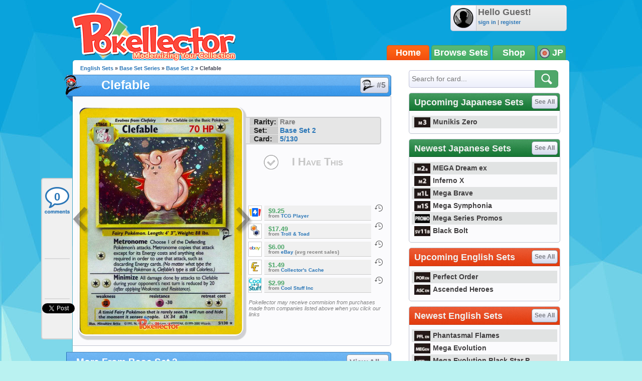

--- FILE ---
content_type: text/html; charset=UTF-8
request_url: https://jp.pokellector.com/Base-Set-2-Expansion/Clefable-Card-5
body_size: 32429
content:
<!doctype html>
<html>
<head prefix="og: http://ogp.me/ns# fb: http://ogp.me/ns/fb# pokellector: http://ogp.me/ns/fb/pokellector#">
<meta charset="utf-8">
<title>Clefable - Base Set 2 #5 Pokemon Card</title>
<meta name="description" content="Pok&eacute;mon card #5 from Base Set 2 scan and price information">
<meta name="keywords" content="pokemon card, Clefable, Base Set 2, B2">
<!-- Network N JS -->
<link rel="preconnect" href="https://tags.bkrtx.com/">
<link rel="preconnect" href="https://securepubads.g.doubleclick.net/" crossorigin>
<link rel="preconnect" href="https://cdn.consentmanager.mgr.consensu.org/" crossorigin>

<script async language="javascript" src="/js/general.js?1695483540"></script>
<script async src="//connect.facebook.net/en_US/all.js"></script>
<script async language="javascript" src="/js/FBConnect.js?1695483540"></script>
<script async language="javascript" src="/js/ajaxConnection.js?1695483540"></script>
<script async language="javascript" src="/js/CheckManager.js?1695483540"></script>
<script type="text/javascript" src="/js/lazysizes.min.js" async></script>
<link rel="stylesheet" type="text/css" href="/css/main.css?1695483540">
<link rel="stylesheet" type="text/css" href="/css/siteoverlay.css?1695483540">
<link rel="search" type="application/opensearchdescription+xml" href="/api/opensearch.xml" title="Pok&eacute;llector">
<link rel="shortcut icon" href="/favicon.ico" />
<link rel="icon" type="image/ico" href="/favicon.ico">
<meta http-equiv="Content-Type" content="text/html;charset=UTF-8">
<meta property="fb:admins" content="528253679"/>
<meta property="og:site_name" content="Pok&eacute;llector" />
<meta property="fb:app_id" content="370122829736667" />

<!-- Begin ComScore Tag -->
<script>
!function(o,n){if(o._localCS={consent:null,loaded:!1,tx:null},o._comscore=o._comscore||[],o.__cmp){
o.__cmp("getVendorConsents",[77],function(o,c){function e(o){return"object"==typeof o}c&&(_localCS.consent=e(o)
&&e(o.vendorConsents)&&o.vendorConsents[77],_localCS.consent=_localCS.consent?"1":"0",t())}),function c(){
o.__cmp("ping",null,function(o){if(!1===o.cmpLoaded){if(null===_localCS.tx)return void(_localCS.tx=setTimeout(c,3e3));
t()}o.cmpLoaded&&(clearTimeout(_localCS.tx),t())})}()}function t(){var o,c,e;_localCS.loaded||
(_comscore.push({c1:"2",c2:"25110922",cs_ucfr:_localCS.consent}),c=(o=n).createElement("script"),
e=o.getElementsByTagName("script")[0],c.async=!0,c.src=("https:"==o.location.protocol?"https://sb":"http://b")
+".scorecardresearch.com/beacon.js",e.parentNode.insertBefore(c,e),_localCS.loaded=!0)}o.__cmp||t()}(window,document);
</script>
<noscript><img src="https://sb.scorecardresearch.com/p?c1=2&c2=25110922&cv=2.0&cj=1" /></noscript>
<!-- End ComScore Tag -->

<script async src="https://kumo.network-n.com/dist/app.js"site="pokellector"></script>
<style type="text/css">
#nn_skinr,
#nn_skinl {
    position: absolute;
    top: 140px;
    left: 50%;
    margin-left: -830px;
    z-index: 0;
}
#nn_skinr {margin-left: 530px;}
#celtra-reveal-wrapper {left: 0 !important;}
</style>
<link rel="canonical" href="http://www.pokellector.com/Base-Set-2-Expansion/Clefable-Card-5">
<!-- facebook -->
<meta property="og:url"         content="http://www.pokellector.com/Base-Set-2-Expansion/Clefable-Card-5"> 
<meta property="og:title"       content="Clefable - Base Set 2 #5">
<meta property="og:description" content="Check prices and keep track of Clefable in your collection!">
<meta property="og:image"       content="https://den-cards.pokellector.com/122/Clefable.B2.5.png">
<meta property="og:type"       content="pokellector:pokemon_card">
<meta property="pokellector:set"      content="http://www.pokellector.com/Base-Set-2-Expansion/">
<!-- gpplus -->
<meta itemprop="name" content="Clefable - Base Set 2 #5">
<meta itemprop="description" content="Pok&eacute;mon Card Scan and Prices">
<meta itemprop="image" content="https://den-cards.pokellector.com/122/Clefable.B2.5.png">
<!-- card id #8071 -->

<script language="javascript" src="/js/Chart.min.js"></script>
<style type="text/css">
#social-bar{ position:fixed; margin:0 0 0 -63px; /*top:275px;*/ top:355px; width:60px; min-height:300px; z-index:1; background:#F0F0F0; border:2px solid #D1D1D2; border-right:none; border-radius:5px; border-top-right-radius:0; border-bottom-right-radius:0; }
#social-bar>*{ min-width:50px; min-height:70px; margin:8px auto 0 auto; text-align:center; padding-bottom:2px; background:url(/images/sidebar-divider.png) bottom center no-repeat; }
#social-bar>*.comments{ width:56px; height:58px; background:url(/images/sidebar-comment-sprite.png) 0 6px no-repeat; display:block; color:#2A76B7; text-decoration:none; font-size:22px; font-weight:bold; line-height:55px; overflow:hidden; }
#social-bar>*.comments:hover{ background-position:0 -62px; color:#00b4ff; }
#social-bar>*:last-child{ padding-bottom:0; background:none; }
</style>
</head>

<body>
	<div id="siteContainer">
    	                    <div style="width:100%; text-align:center;">
                <div id="nn_lb1"></div>
                <div id="nn_mobile_lb1"></div>
            </div>
                <div id="siteHeader">
            <div class="userinfo">
            	<img class="avatar" src="https://www.pokellector.com/images/default-avatar.png">
                            	<div>
                	<div class="username">Hello Guest!</div>
                    <div class="options"><a href="/signin">sign in</a> | <a href="/register">register</a> </div>
                </div>
                            </div>
        	<a class="logo" href="/"></a>
        	<!--<div class="leader"></div>-->
            <div class="navigation">
            	            	<a href="/" class="active">Home</a><a href="/sets">Browse Sets</a><a href="https://pkmn.store/?utm_source=pokellector&utm_medium=topnav&utm_campaign=static" target="_blank">Shop</a>
                <div style="min-width:30px;">
                	<img src="/images/icon-flag-japan.png" style="vertical-align:middle;"> JP                    <span class="submenu">
                    	                    	<a href="http://www.pokellector.com/Base-Set-2-Expansion/Clefable-Card-5"><img src="/images/icon-flag-usa.png" style="vertical-align:middle;" title="English Cards"> &nbsp;&nbsp;EN</a>                    </span>
                </div>
            </div>
        </div>
        <div id="siteBody">
        	<div id="columnLeft">
            	                
                <div id="social-bar">
                    <a href="#disqus_thread" data-disqus-identifier="B2-Base-Set-2-5-card8071" class="comments" onClick="smoothScrollTo('comments'); return false;">0</a>
                    <div class="facebook"><div class="fb-like" data-href="http://www.pokellector.com/Base-Set-2-Expansion/Clefable-Card-5" data-send="false" data-layout="box_count" data-width="50" data-show-faces="false" data-font="arial"></div></div>
                                        <div class="gplus"><div class="g-plusone" data-size="tall" data-href="http://www.pokellector.com/Base-Set-2-Expansion/Clefable-Card-5"></div></div>
                    <div class="twitter"><a href="https://twitter.com/share" class="twitter-share-button" data-count="vertical" data-url="http://www.pokellector.com/Base-Set-2-Expansion/Clefable-Card-5" data-text="[Pokemon Card] Clefable - Base Set 2 #5" data-related="Pokellector" data-via="Pokellector">Tweet</a><script>!function(d,s,id){var js,fjs=d.getElementsByTagName(s)[0];if(!d.getElementById(id)){js=d.createElement(s);js.id=id;js.src="//platform.twitter.com/widgets.js";fjs.parentNode.insertBefore(js,fjs);}}(document,"script","twitter-wjs");</script></div>
                </div>
                
                <div class="breadcrumbs"><a href="http://www.pokellector.com/sets">English Sets</a> &raquo; <a href="/sets#BS">Base Set Series</a> &raquo; <a href="/Base-Set-2-Expansion/">Base Set 2</a> &raquo; Clefable</div>
            	<h1 class="icon set" style="font-size:25px;"><a href="/Base-Set-2-Expansion/" class="logo"><img src="https://den-media.pokellector.com/logos/Base-Set-2.logo.122.png"></a>Clefable <a href="/Base-Set-2-Expansion/#card8071" style="text-indent:27px;"><img src="https://den-media.pokellector.com/logos/Base-Set-2.symbol.122.png">#5</a></h1>
                <div class="content cardinfo" style="overflow:visible; display:flex;">
                	<div class="card">
                    	<a href="/Base-Set-2-Expansion/Charizard-Card-4" class="arrow prev" title="previous card"></a>                    	<img src="https://den-cards.pokellector.com/122/Clefable.B2.5.png" title="Clefable - Base Set 2 #5">
                    	<a href="/Base-Set-2-Expansion/Clefairy-Card-6" class="arrow next" title="next card"></a>                    </div>
                    <div class="cardright" style="display: flex; flex-direction: column; align-content: flex-start; align-items: stretch;">
                        <div class="infoblurb">
                                                        <div><strong>Rarity:</strong> Rare</div>
                            <div><strong>Set:</strong> <a href="/Base-Set-2-Expansion/" >Base Set 2</a></div>
                            <div><strong>Card:</strong> <a href="/Base-Set-2-Expansion/#card5">5/130</a></div>                        </div>
                                                <button class="ihavethis" id="checkbox8071" data-cardid="8071" onClick="collectionManager.toggleCheckbox( this );" >I Have This</button>
                        <div style="/* position:absolute; *//* bottom:0; *//* margin: 1.5em 0; */flex-grow: 1;/* align-self: flex-end; */display: flex;flex-direction: column;justify-content: flex-end;">
                        <!--<h3>Average Prices</h3>-->
                                                <div class="priceblurb">
                        	<a href="https://partner.tcgplayer.com/c/2698352/1830156/21018?u=https%3A%2F%2Fstore.tcgplayer.com%2Fpokemon%2Fbase-set-2%2Fclefable" target="_blank" rel="nofollow" class="logo"><img src="https://den-media.pokellector.com/logos/TCG-Player.12.png"></a>
                            <div>
                            	                            	                            	<div class="price">$9.25</div>
                                                                <cite>from <a href="https://partner.tcgplayer.com/c/2698352/1830156/21018?u=https%3A%2F%2Fstore.tcgplayer.com%2Fpokemon%2Fbase-set-2%2Fclefable" target="_blank">TCG Player</a> </cite>
                            </div>
                            <span class="history" onClick="siteOverlay.show( '/ajax/views/card-price-history.php?history=8071.12' );" title="See price history on TCG Player">&nbsp;</span>
                            <div class="breaker"></div>
                        </div>
                                                <div class="priceblurb">
                        	<a href="http://www.trollandtoad.com/p149729.html" target="_blank" rel="nofollow" class="logo"><img src="https://den-media.pokellector.com/logos/Troll-Toad.6.png"></a>
                            <div>
                            	                            	                            	<div class="price">$17.49</div>
                                                                <cite>from <a href="http://www.trollandtoad.com/p149729.html" target="_blank">Troll & Toad</a> </cite>
                            </div>
                            <span class="history" onClick="siteOverlay.show( '/ajax/views/card-price-history.php?history=8071.6' );" title="See price history on Troll & Toad">&nbsp;</span>
                            <div class="breaker"></div>
                        </div>
                                                <div class="priceblurb">
                        	<a href="https://rover.ebay.com/rover/1/711-53200-19255-0/1?ff3=4&pub=5575033375&toolid=10001&campid=5337432569&customid=&mpre=http%3A%2F%2Fwww.ebay.com%2Fsch%2Fi.html%3F_nkw%3DBase+Set+2+Clefable+5+-jumbo+-oversize+-promo%26_ddo%3D1%26_ipg%3D5%26_pgn%3D1%26_sop%3D13" target="_blank" rel="nofollow" class="logo"><img src="https://den-media.pokellector.com/logos/eBay.2.png"></a>
                            <div>
                            	                            	                            	<div class="price">$6.00</div>
                                                                <cite>from <a href="https://rover.ebay.com/rover/1/711-53200-19255-0/1?ff3=4&pub=5575033375&toolid=10001&campid=5337432569&customid=&mpre=http%3A%2F%2Fwww.ebay.com%2Fsch%2Fi.html%3F_nkw%3DBase+Set+2+Clefable+5+-jumbo+-oversize+-promo%26_ddo%3D1%26_ipg%3D5%26_pgn%3D1%26_sop%3D13" target="_blank">eBay</a> (avg recent sales)</cite>
                            </div>
                            <span class="history" onClick="siteOverlay.show( '/ajax/views/card-price-history.php?history=8071.2' );" title="See price history on eBay">&nbsp;</span>
                            <div class="breaker"></div>
                        </div>
                                                <div class="priceblurb">
                        	<a href="http://collectorscache.crystalcommerce.com/catalog/pokemon_singles-diamond_and_pearl/clefable__22130__rare/58811" target="_blank" rel="nofollow" class="logo"><img src="https://den-media.pokellector.com/logos/Collectors-Cache.9.png"></a>
                            <div>
                            	                            	                            	<div class="price">$1.49</div>
                                                                <cite>from <a href="http://collectorscache.crystalcommerce.com/catalog/pokemon_singles-diamond_and_pearl/clefable__22130__rare/58811" target="_blank">Collector's Cache</a> </cite>
                            </div>
                            <span class="history" onClick="siteOverlay.show( '/ajax/views/card-price-history.php?history=8071.9' );" title="See price history on Collector's Cache">&nbsp;</span>
                            <div class="breaker"></div>
                        </div>
                                                <div class="priceblurb">
                        	<a href="http://www.coolstuffinc.com/p/Pokemon/Clefable+-+5%2F130" target="_blank" rel="nofollow" class="logo"><img src="https://den-media.pokellector.com/logos/CoolStuffInc.8.png"></a>
                            <div>
                            	                            	                            	<div class="price">$2.99</div>
                                                                <cite>from <a href="http://www.coolstuffinc.com/p/Pokemon/Clefable+-+5%2F130" target="_blank">Cool Stuff Inc</a> </cite>
                            </div>
                            <span class="history" onClick="siteOverlay.show( '/ajax/views/card-price-history.php?history=8071.8' );" title="See price history on Cool Stuff Inc">&nbsp;</span>
                            <div class="breaker"></div>
                        </div>
                                                                        <cite style="font-size: .8em; font-weight:normal; margin:1em 0 0 .5em;">Pokellector may receive commision from purchases made from companies listed above when you click our links</cite>
                                                </div>
                    </div>
                </div>
                
                                
                                <h1>More From Base Set 2 <a href="/Base-Set-2-Expansion/">View All &raquo;</a></h1>
                <div class="content cardlisting small">
                	                    											                    <div class="card ">
                    	<span class="checkbox" id="checkbox8068" title="Toggle Card in Collection" data-cardid="8068" onClick="collectionManager.toggleCheckbox( this );" ></span>
                    	<span class="zoom" title="quick view card" onClick="siteOverlay.show('/ajax/views/card-overlay?cardid=8068');"></span>
                    	<a href="/Base-Set-2-Expansion/Blastoise-Card-2" name="card8068" title="Blastoise - Base Set 2 #2">
															<img class="card lazyload" data-src="https://den-cards.pokellector.com/122/Blastoise.B2.2.thumb.png">
													</a>
                        <div class="plaque">#2 - Blastoise</div>
                    </div>
                                                            											                    <div class="card ">
                    	<span class="checkbox" id="checkbox8069" title="Toggle Card in Collection" data-cardid="8069" onClick="collectionManager.toggleCheckbox( this );" ></span>
                    	<span class="zoom" title="quick view card" onClick="siteOverlay.show('/ajax/views/card-overlay?cardid=8069');"></span>
                    	<a href="/Base-Set-2-Expansion/Chansey-Card-3" name="card8069" title="Chansey - Base Set 2 #3">
															<img class="card lazyload" data-src="https://den-cards.pokellector.com/122/Chansey.B2.3.thumb.png">
													</a>
                        <div class="plaque">#3 - Chansey</div>
                    </div>
                                                            											                    <div class="card ">
                    	<span class="checkbox" id="checkbox8070" title="Toggle Card in Collection" data-cardid="8070" onClick="collectionManager.toggleCheckbox( this );" ></span>
                    	<span class="zoom" title="quick view card" onClick="siteOverlay.show('/ajax/views/card-overlay?cardid=8070');"></span>
                    	<a href="/Base-Set-2-Expansion/Charizard-Card-4" name="card8070" title="Charizard - Base Set 2 #4">
															<img class="card lazyload" data-src="https://den-cards.pokellector.com/122/Charizard.B2.4.thumb.png">
													</a>
                        <div class="plaque">#4 - Charizard</div>
                    </div>
                                                            											                    <div class="card ">
                    	<span class="checkbox" id="checkbox8072" title="Toggle Card in Collection" data-cardid="8072" onClick="collectionManager.toggleCheckbox( this );" ></span>
                    	<span class="zoom" title="quick view card" onClick="siteOverlay.show('/ajax/views/card-overlay?cardid=8072');"></span>
                    	<a href="/Base-Set-2-Expansion/Clefairy-Card-6" name="card8072" title="Clefairy - Base Set 2 #6">
															<img class="card lazyload" data-src="https://den-cards.pokellector.com/122/Clefairy.B2.6.thumb.png">
													</a>
                        <div class="plaque">#6 - Clefairy</div>
                    </div>
                                                            											                    <div class="card ">
                    	<span class="checkbox" id="checkbox8073" title="Toggle Card in Collection" data-cardid="8073" onClick="collectionManager.toggleCheckbox( this );" ></span>
                    	<span class="zoom" title="quick view card" onClick="siteOverlay.show('/ajax/views/card-overlay?cardid=8073');"></span>
                    	<a href="/Base-Set-2-Expansion/Gyarados-Card-7" name="card8073" title="Gyarados - Base Set 2 #7">
															<img class="card lazyload" data-src="https://den-cards.pokellector.com/122/Gyarados.B2.7.thumb.png">
													</a>
                        <div class="plaque">#7 - Gyarados</div>
                    </div>
                                                            											                    <div class="card ">
                    	<span class="checkbox" id="checkbox8074" title="Toggle Card in Collection" data-cardid="8074" onClick="collectionManager.toggleCheckbox( this );" ></span>
                    	<span class="zoom" title="quick view card" onClick="siteOverlay.show('/ajax/views/card-overlay?cardid=8074');"></span>
                    	<a href="/Base-Set-2-Expansion/Hitmonchan-Card-8" name="card8074" title="Hitmonchan - Base Set 2 #8">
															<img class="card lazyload" data-src="https://den-cards.pokellector.com/122/Hitmonchan.B2.8.thumb.png">
													</a>
                        <div class="plaque">#8 - Hitmonchan</div>
                    </div>
                                                        </div>
                                
                                
                <h1>Card Discussion</h1>
                <div class="comments" style="padding:0 10px;">
                    <div id="disqus_thread"></div>
                    <script type="text/javascript">
                        /* * * CONFIGURATION VARIABLES: EDIT BEFORE PASTING INTO YOUR WEBPAGE * * */
                        var disqus_shortname = 'pokellector';
                        var disqus_identifier = 'B2-Base-Set-2-5-card8071';
                        var disqus_title = 'Clefable | Base Set 2 B2 5';
                        var disqus_url = 'http://www.pokellector.com/Base-Set-2-Expansion/Clefable-Card-5';
                
                        /* * * DON'T EDIT BELOW THIS LINE * * */
                        (function() {
                            var dsq = document.createElement('script'); dsq.type = 'text/javascript'; dsq.async = true;
                            dsq.src = '//' + disqus_shortname + '.disqus.com/embed.js';
                            (document.getElementsByTagName('head')[0] || document.getElementsByTagName('body')[0]).appendChild(dsq);
                        })();
						
						var disqus_config = function () {
							this.page.remote_auth_s3 = "";
							this.page.api_key = "0KFSv2WPHTgR997aGsldYCW9Y8kKnQwnezy8sgdumB6WrKwfcuDriZT6nQXqg6gM";
							
													}
                    </script>
                    <noscript>Please enable JavaScript to view the <a href="http://disqus.com/?ref_noscript">comments powered by Disqus.</a></noscript>
                    <a href="http://disqus.com" class="dsq-brlink">comments powered by <span class="logo-disqus">Disqus</span></a>
                </div>
                
                

            </div>
            
            <div id="columnRight">
            	<form action="/search" method="get" class="module search">
    <input type="text" name="criteria" placeholder="Search for card...">
    <input type="image" src="/images/btn-search.png">
</form>
<style type="text/css">
	#siteContainer #siteBody #columnRight>.module.langtoggle{ border-color:#5b5b5b; background:url(/images/language-tab-background-off.gif) repeat-x; width:296px; height:40px; margin-top:-5px; }
	#siteContainer #siteBody #columnRight>.module.langtoggle>a{ display:inline-block; line-height:40px; width:49%; color:#fff; font-size:14px; font-weight:bold; cursor:pointer; text-indent:3px; opacity:.7; padding:0; margin:0; }
	#siteContainer #siteBody #columnRight>.module.langtoggle>a>img{ vertical-align:middle; margin-right:3px; width:23px; }
	#siteContainer #siteBody #columnRight>.module.langtoggle>a.active{ background:url(/images/language-tab-background-on.jpg) repeat-x; opacity:1; }
	#siteContainer #siteBody #columnRight>.module.langtoggle>a:nth-child(1).active{ border-right:1px solid #5b5b5b; }
	#siteContainer #siteBody #columnRight>.module.langtoggle>a:nth-child(2).active{ border-left:1px solid #5b5b5b; }
	#siteContainer #siteBody #columnRight>.module.langtoggle>a:hover{ opacity:1; }
</style>
<!--
<div class="module">
	<a href="#"><img src="http://www.mangauk.com/images/ICFJ-podcast-banner-300x250.jpg"></a>
</div>
-->
<div id="nn_mpu1"></div>

        <div class="module">
        <h1 class="green">Upcoming Japanese Sets <a href="http://jp.pokellector.com/sets">See All</a></h1>
        <div class="content listtable setlists">
                        <div><a href="http://jp.pokellector.com/Munikis-Zero-Expansion/" title="Munikis Zero"><img class="lazyload" data-src="https://den-media.pokellector.com/logos/Munikis-Zero.symbol.428.png">Munikis Zero</a></div>
                    </div>
    </div>
        <div class="module">
        <h1 class="green">Newest Japanese Sets <a href="http://jp.pokellector.com/sets">See All</a></h1>
        <div class="content listtable setlists">
                        <div><a href="http://jp.pokellector.com/MEGA-Dream-ex-Expansion/" title="MEGA Dream ex"><img class="lazyload" data-src="https://den-media.pokellector.com/logos/MEGA-Dream-ex.symbol.427.png">MEGA Dream ex</a></div>
                        <div><a href="http://jp.pokellector.com/Inferno-X-Expansion/" title="Inferno X"><img class="lazyload" data-src="https://den-media.pokellector.com/logos/Inferno-X.symbol.425.png">Inferno X</a></div>
                        <div><a href="http://jp.pokellector.com/Mega-Brave-Expansion/" title="Mega Brave"><img class="lazyload" data-src="https://den-media.pokellector.com/logos/Mega-Brave.symbol.416.png">Mega Brave</a></div>
                        <div><a href="http://jp.pokellector.com/Mega-Symphonia-Expansion/" title="Mega Symphonia"><img class="lazyload" data-src="https://den-media.pokellector.com/logos/Mega-Symphonia.symbol.417.png">Mega Symphonia</a></div>
                        <div><a href="http://jp.pokellector.com/Mega-Series-Promos-Expansion/" title="Mega Series Promos"><img class="lazyload" data-src="https://den-media.pokellector.com/logos/Mega-Series-Promos.symbol.419.png">Mega Series Promos</a></div>
                        <div><a href="http://jp.pokellector.com/Black-Bolt-Expansion/" title="Black Bolt"><img class="lazyload" data-src="https://den-media.pokellector.com/logos/Black-Bolt.symbol.414.png">Black Bolt</a></div>
                    </div>
    </div>
                <div class="module">
        <h1 >Upcoming English Sets <a href="http://www.pokellector.com/sets">See All</a></h1>
        <div class="content listtable setlists">
                        <div><a href="http://www.pokellector.com/Perfect-Order-Expansion/" title="Perfect Order"><img class="lazyload" data-src="https://den-media.pokellector.com/logos/Perfect-Order.symbol.429.png">Perfect Order</a></div>
                        <div><a href="http://www.pokellector.com/Ascended-Heroes-Expansion/" title="Ascended Heroes"><img class="lazyload" data-src="https://den-media.pokellector.com/logos/Ascended-Heroes.symbol.426.png">Ascended Heroes</a></div>
                    </div>
    </div>
        <div class="module">
        <h1 >Newest English Sets <a href="http://www.pokellector.com/sets">See All</a></h1>
        <div class="content listtable setlists">
                        <div><a href="http://www.pokellector.com/Phantasmal-Flames-Expansion/" title="Phantasmal Flames"><img class="lazyload" data-src="https://den-media.pokellector.com/logos/Phantasmal-Flames.symbol.424.png">Phantasmal Flames</a></div>
                        <div><a href="http://www.pokellector.com/Mega-Evolution-Expansion/" title="Mega Evolution"><img class="lazyload" data-src="https://den-media.pokellector.com/logos/Mega-Evolution.symbol.422.png">Mega Evolution</a></div>
                        <div><a href="http://www.pokellector.com/Mega-Evolution-Black-Star-Promos-Expansion/" title="Mega Evolution Black Star Promos"><img class="lazyload" data-src="https://den-media.pokellector.com/logos/Mega-Evolution-Black-Star-Promos.symbol.423.png">Mega Evolution Black Star P...</a></div>
                        <div><a href="http://www.pokellector.com/Black-Bolt-EN-Expansion/" title="Black Bolt"><img class="lazyload" data-src="https://den-media.pokellector.com/logos/Black-Bolt.symbol.420.png">Black Bolt</a></div>
                        <div><a href="http://www.pokellector.com/White-Flare-EN-Expansion/" title="White Flare"><img class="lazyload" data-src="https://den-media.pokellector.com/logos/White-Flare.symbol.421.png">White Flare</a></div>
                        <div><a href="http://www.pokellector.com/Destined-Rivals-Expansion/" title="Destined Rivals"><img class="lazyload" data-src="https://den-media.pokellector.com/logos/Destined-Rivals.symbol.412.png">Destined Rivals</a></div>
                    </div>
    </div>
          <div id="nn_mpu2"></div>

<div style="margin:5px 0; text-align:center;"><iframe src="http://affili.fromjapan.co.jp/banner/234-1/H29747" style="width:234px;height:60px;" scrolling="no" marginwidth="0" marginheight="0" frameborder="0"></iframe></div>


<div class="module">
	<h1 class="blue">Pokellector Mobile Apps</h1>
    <div class="content applinks">
    	<a class="ios" href="https://itunes.apple.com/us/app/pokellector-for-pokemon-tcg/id600580227?ls=1&mt=8" target="_blank"></a>
    	<a class="android" href="https://play.google.com/store/apps/details?id=air.com.pokellector.mobile" target="_blank"></a>
    </div>
</div>




            </div>
            
            <div style="clear:both;"></div>
        </div>
                <div id="siteFooter">
        	<a href="/contact">Contact Us</a> &bull; <a href="/terms">Terms of Use</a> &bull; <a href="/privacy">Privacy Policy</a> &bull;  <a class="nn-cmp-show" href="#">Manage Cookie Settings</a>            <div class="disclaimer">The Pokellector Website and Mobile Applications are not affiliated with, sponsored or endorsed by, or in any way associated with Pokemon or The Pokemon Company International Inc</div>
        </div>
                <span style="display:block; position:fixed; border-radius:5px; border:2px solid #b4f0f0; width:40px; height:40px; bottom:30px; right:30px; background:#0da4db url(/images/arrow-flat-up.png) center no-repeat; cursor:pointer; visibility:hidden;" id="scrollTopButton" onClick="scrollToTop();"></span>
        	<script>
      (function(i,s,o,g,r,a,m){i['GoogleAnalyticsObject']=r;i[r]=i[r]||function(){
      (i[r].q=i[r].q||[]).push(arguments)},i[r].l=1*new Date();a=s.createElement(o),
      m=s.getElementsByTagName(o)[0];a.async=1;a.src=g;m.parentNode.insertBefore(a,m)
      })(window,document,'script','//www.google-analytics.com/analytics.js','ga');
    
      ga('create', 'UA-33634521-2', 'pokellector.com');
      ga('send', 'pageview');
    
    </script>
    <div id="fb-root"></div>
    <script>(function(d, s, id) {
      var js, fjs = d.getElementsByTagName(s)[0];
      if (d.getElementById(id)) {return;}
      js = d.createElement(s); js.id = id;
      js.src = "//connect.facebook.net/en_US/all.js#appId=370122829736667&xfbml=1";
      fjs.parentNode.insertBefore(js, fjs);
    }(document, 'script', 'facebook-jssdk'));
    </script>
	<script type="text/javascript">
      (function() {
        var po = document.createElement('script'); po.type = 'text/javascript'; po.async = true;
        po.src = 'https://apis.google.com/js/plusone.js';
        var s = document.getElementsByTagName('script')[0]; s.parentNode.insertBefore(po, s);
      })();
	  
	  // listen for long window scrolls
	  var body = document.body, html = document.documentElement;
	  var docheight = Math.max( body.scrollHeight, body.offsetHeight, html.clientHeight, html.scrollHeight, html.offsetHeight );
	  if( docheight >= 1000 ){
		if(window.addEventListener) window.addEventListener('scroll', onWindowScroll, false);   
		else if (window.attachEvent) window.attachEvent('onscroll', onWindowScroll); 
	  }
    </script>
  <script language="javascript" src="/js/siteoverlay.js"></script>
  
    <div id="nn_mobile_lb2_sticky"></div>
  <div id="celtra-reveal-wrapper" style="position:fixed; height: auto; width: 100%">
    <div id="nn_1by1"></div>
  </div>
  <div id="nn_skinl"></div>
  <div id="nn_skinr"></div>
  		<script language="javascript">
            var disqus_shortname = 'pokellector';
            /* * * DON'T EDIT BELOW THIS LINE * * */
            (function () {
                var s = document.createElement('script'); s.async = true;
                s.type = 'text/javascript';
                s.src = '//' + disqus_shortname + '.disqus.com/count.js';
                (document.getElementsByTagName('HEAD')[0] || document.getElementsByTagName('BODY')[0]).appendChild(s);
            }());
            
        </script>
    </div>
</body>
</html>

--- FILE ---
content_type: text/html; charset=utf-8
request_url: https://accounts.google.com/o/oauth2/postmessageRelay?parent=https%3A%2F%2Fjp.pokellector.com&jsh=m%3B%2F_%2Fscs%2Fabc-static%2F_%2Fjs%2Fk%3Dgapi.lb.en.OE6tiwO4KJo.O%2Fd%3D1%2Frs%3DAHpOoo_Itz6IAL6GO-n8kgAepm47TBsg1Q%2Fm%3D__features__
body_size: 160
content:
<!DOCTYPE html><html><head><title></title><meta http-equiv="content-type" content="text/html; charset=utf-8"><meta http-equiv="X-UA-Compatible" content="IE=edge"><meta name="viewport" content="width=device-width, initial-scale=1, minimum-scale=1, maximum-scale=1, user-scalable=0"><script src='https://ssl.gstatic.com/accounts/o/2580342461-postmessagerelay.js' nonce="71avYYNXP4XIxVsnp1i82Q"></script></head><body><script type="text/javascript" src="https://apis.google.com/js/rpc:shindig_random.js?onload=init" nonce="71avYYNXP4XIxVsnp1i82Q"></script></body></html>

--- FILE ---
content_type: application/javascript
request_url: https://kumo.network-n.com/dist/1.62.0/anonymised.js
body_size: 6661
content:
!function(n){var r={};function o(e){if(r[e])return r[e].exports;var t=r[e]={i:e,l:!1,exports:{}};return n[e].call(t.exports,t,t.exports,o),t.l=!0,t.exports}o.m=n,o.c=r,o.d=function(e,t,n){o.o(e,t)||Object.defineProperty(e,t,{enumerable:!0,get:n})},o.r=function(e){"undefined"!=typeof Symbol&&Symbol.toStringTag&&Object.defineProperty(e,Symbol.toStringTag,{value:"Module"}),Object.defineProperty(e,"__esModule",{value:!0})},o.t=function(t,e){if(1&e&&(t=o(t)),8&e)return t;if(4&e&&"object"==typeof t&&t&&t.__esModule)return t;var n=Object.create(null);if(o.r(n),Object.defineProperty(n,"default",{enumerable:!0,value:t}),2&e&&"string"!=typeof t)for(var r in t)o.d(n,r,function(e){return t[e]}.bind(null,r));return n},o.n=function(e){var t=e&&e.__esModule?function(){return e.default}:function(){return e};return o.d(t,"a",t),t},o.o=function(e,t){return Object.prototype.hasOwnProperty.call(e,t)},o.p="",o(o.s=28)}({0:function(e,t,n){"use strict";n.d(t,"d",function(){return r}),n.d(t,"c",function(){return o}),n.d(t,"a",function(){return i}),n.d(t,"b",function(){return a}),n.d(t,"t",function(){return u}),n.d(t,"m",function(){return c}),n.d(t,"o",function(){return l}),n.d(t,"l",function(){return s}),n.d(t,"k",function(){return d}),n.d(t,"n",function(){return f}),n.d(t,"i",function(){return g}),n.d(t,"p",function(){return p}),n.d(t,"j",function(){return b}),n.d(t,"f",function(){return h}),n.d(t,"g",function(){return y}),n.d(t,"h",function(){return m}),n.d(t,"q",function(){return v}),n.d(t,"r",function(){return w}),n.d(t,"s",function(){return O}),n.d(t,"e",function(){return S});var r=nnads.config,o=nnads.cmd,i=nnads.fn.CMPTool,a=nnads.fn.DOMReady,u=(nnads.fn.checkForMoat,nnads.fn.checkPermutive,nnads.fn.loadScript),c=(nnads.fn.loadJSON,nnads.fn.getBrowserWidth),l=nnads.fn.getHeight,s=nnads.fn.elementInViewport,d=nnads.fn.element50InViewport,f=(nnads.fn.percentageElementInView,nnads.fn.getCookie),g=(nnads.fn.setCookie,nnads.fn.delCookie),p=nnads.fn.getStore,b=(nnads.fn.setStore,nnads.fn.delStore),h=nnads.debug.debugAll,y=nnads.debug.debugging,m=nnads.debug.debuggingTest,v=nnads.debug.getflag,w=nnads.debug.info,O=nnads.debug.kdebug,S=nnads.debug.log},1:function(e,t,n){"use strict";n.d(t,"e",function(){return u}),n.d(t,"c",function(){return l}),n.d(t,"b",function(){return s}),n.d(t,"d",function(){return d}),n.d(t,"a",function(){return f}),n.d(t,"f",function(){return g}),n.d(t,"g",function(){return p});var r=n(3),o=n(4),u=function(e){var t=1<arguments.length&&void 0!==arguments[1]&&arguments[1],n=-1<window.location.search.indexOf(e);return t?new URLSearchParams(window.location.search).get(e):n};function i(){Object(r.c)("nndebug","1",{"max-age":3600}),Object(o.c)("nndebug","1")}function a(){Object(r.c)("nndebug","",{"max-age":0}),Object(o.a)("nndebug")}window.nndebug=function(e){e||void 0===e?(i(),console.log("%cNN (Debug) ENABLED","font-weight:bold;color:yellow;font-size:18px")):(a(),console.log("%cNN (Debug) DISABLED","font-weight:bold;color:yellow;font-size:18px"))},u("nndebug=1")&&i(),u("nndebug=0")&&a();t="1"===Object(r.b)("nndebug")||"1"===Object(o.b)("nndebug");function c(){for(var e,t=0<arguments.length&&void 0!==arguments[0]?arguments[0]:{},n=void 0===t.title?"":t.title,r=void 0===t.style?"font-weight:bold;font-size:13px;color:green":t.style,t=void 0===t.dlevel?"log":t.dlevel,o=arguments.length,i=new Array(1<o?o-1:0),a=1;a<o;a++)i[a-1]=arguments[a];var u="string"==typeof i[0]?" "+i.shift():"";(e=console)[t].apply(e,["%c"+n+"%c"+u,r,""].concat(i))}var l=u("nndebug"),s=l&&!u("nndebug="),d=(s=s||t,u("nntest"));function f(){for(var e=arguments.length,t=new Array(e),n=0;n<e;n++)t[n]=arguments[n];s&&c.apply(void 0,[{title:"nn__DEBUG:"}].concat(t))}function g(e){for(var t=arguments.length,n=new Array(1<t?t-1:0),r=1;r<t;r++)n[r-1]=arguments[r];c.apply(void 0,[{title:e,dlevel:"info",style:"font-weight:bold;color:blue"}].concat(n))}function p(e){for(var t=1<arguments.length&&void 0!==arguments[1]?arguments[1]:{},n=void 0===t.title?"":t.title,t=void 0===t.style?"font-weight:bold;font-size:13px;color:green":t.style,r=u(e),o=arguments.length,i=new Array(2<o?o-2:0),a=2;a<o;a++)i[a-2]=arguments[a];(r||s)&&c.apply(void 0,[{title:n||e.toUpperCase(),style:t}].concat(i))}f("Version:","1.62.0")},2:function(e,t,n){"use strict";n.d(t,"o",function(){return r}),n.d(t,"j",function(){return i.b}),n.d(t,"p",function(){return i.c}),n.d(t,"d",function(){return i.a}),n.d(t,"a",function(){return l}),n.d(t,"l",function(){return s.b}),n.d(t,"q",function(){return s.c}),n.d(t,"e",function(){return s.a}),n.d(t,"c",function(){return g}),n.d(t,"k",function(){return w}),n.d(t,"n",function(){return O}),n.d(t,"m",function(){return S}),n.d(t,"b",function(){return j}),n.d(t,"f",function(){return P}),n.d(t,"i",function(){return k}),n.d(t,"h",function(){return C}),n.d(t,"g",function(){return A});var a=n(1);function o(e,t){for(var n=0;n<t.length;n++){var r=t[n];r.enumerable=r.enumerable||!1,r.configurable=!0,"value"in r&&(r.writable=!0),Object.defineProperty(e,function(e){e=function(e,t){if("object"!=typeof e||!e)return e;var n=e[Symbol.toPrimitive];if(void 0===n)return("string"===t?String:Number)(e);n=n.call(e,t||"default");if("object"!=typeof n)return n;throw new TypeError("@@toPrimitive must return a primitive value.")}(e,"string");return"symbol"==typeof e?e:e+""}(r.key),r)}}var r=new(function(){function e(){if(!(this instanceof e))throw new TypeError("Cannot call a class as a function")}return t=e,(n=[{key:"sideBisectsViewport",value:function(e,t,n,r,o,i,a,u,c,l){var s;return r=r,o=o,i=i,a=a,l=l,s=["top","left"].includes(e=e)&&i<0&&(l?u:c)<a,e=["right","bottom"].includes(e)&&a<0&&(l?u:c)<i,a={},s||e?(s={},0<=r&&r<=(l?c:u)||0<=o&&o<=(l?c:u)?(s.amt="some",s.result=!0):r<0&&(l?c:u)<o?(s.amt="all",s.result=!0):s.result=!1,s):(r<=0&&(l?c:u)<=o&&0<=i&&i<=(l?u:c)?(a.amt="some",a.result=!0):a.result=!1,a)}},{key:"calculateLengthInViewport",value:function(e,t,n,r,o,i,a,u,c,l){var s=l?c:u;if(t||n)return(n?o:0<o?s:0)-(t||0<r?r:0);var t=this.sideBisectsViewport(e,t,n,r,o,i,a,u,c,l);if(t.result){if("all"===t.amt)return s;if("some"===t.amt){n=r,i=o,a=u,l=c,s={adjusted:!1,length:0},["left","right"].includes(t=e)?(s.adjusted=!0,s.length=n<0?i:l-n):["top","bottom"].includes(t)&&(s.adjusted=!0,s.length=n<0?a<(l=n+i)?a:l:a-n);r=s;if(r.adjusted)return r.length}}return 0}},{key:"vertexInViewport",value:function(e,t,n,r,o){return 0<=e&&e<=(o?r:n)&&0<=t&&t<=(o?n:r)}},{key:"sideInViewport",value:function(e,t,n,r,o,i,a){var u=!(7<arguments.length&&void 0!==arguments[7])||arguments[7],c=this.vertexInViewport(t,r,i,a,u),l=this.vertexInViewport(n,r,i,a,u);return{lowerPointView:c,higherPointInView:l,lengthOfSideInView:this.calculateLengthInViewport(e,c,l,t,n,r,o,i,a,u)}}},{key:"calculateAreaInView",value:function(e,t,n,r){function o(e,t){return e||t||0}return o(r,t)*o(e,n)}},{key:"calculatePercentageInView",value:function(e,t,n){e=e/(t*n)*100;return isNaN(e)?0:e}},{key:"elementInViewport",value:function(e){var e=e.getBoundingClientRect(),t=window.innerWidth,n=window.innerHeight,r=e.top,o=e.top+e.height,i=e.left,a=e.left+e.width,u=this.sideInViewport("top",i,a,r,o,t,n,!1),c=this.sideInViewport("right",r,o,a,i,t,n,!0),l=this.sideInViewport("bottom",i,a,o,r,t,n,!1),r=this.sideInViewport("left",r,o,i,a,t,n,!0),o=this.calculateAreaInView(u.lengthOfSideInView,c.lengthOfSideInView,l.lengthOfSideInView,r.lengthOfSideInView);return this.calculatePercentageInView(o,e.width,e.height)}}])&&o(t.prototype,n),r&&o(t,r),Object.defineProperty(t,"prototype",{writable:!1}),t;var t,n,r}()),i=n(3);function u(e,t){for(var n=0;n<t.length;n++){var r=t[n];r.enumerable=r.enumerable||!1,r.configurable=!0,"value"in r&&(r.writable=!0),Object.defineProperty(e,function(e){e=function(e,t){if("object"!=typeof e||!e)return e;var n=e[Symbol.toPrimitive];if(void 0===n)return("string"===t?String:Number)(e);n=n.call(e,t||"default");if("object"!=typeof n)return n;throw new TypeError("@@toPrimitive must return a primitive value.")}(e,"string");return"symbol"==typeof e?e:e+""}(r.key),r)}}var c=window,l=function(){function e(){if(!(this instanceof e))throw new TypeError("Cannot call a class as a function");this.debug=a.a,this.loaded=!1,this.closed=!1,this.mobileWidth=480,this.timeout=null,this.fallbackCalled=!1,this.fallbackTimeout=k()<900?2e4:1e4,this.callback=function(){return!1},this.activeConsent=null}return t=e,(n=[{key:"getVersion",value:function(){var e="function"==typeof c.top.__cmp,t="function"==typeof c.top.__tcfapi,n="function"==typeof c.top.__gpp;return e&&!t?"cmp":t?"tcfapi":n&&"gpp"}},{key:"getConsentString",value:function(){var n=null;return c.top.__tcfapi&&c.top.__tcfapi("getTCData",2,function(e,t){n=e}),(n=null===n&&this.activeConsent?this.activeConsent:n)&&n.tcString?n.tcString:null}},{key:"getConsent",value:function(e){var t;if(!this.getVersion())throw"CMPTool: No valid CMP";if(!e)throw"CMPTool: No vendor ID set";var n,r=null,o=null;switch(this.getVersion()){case"cmp":(r=c.__cmp("getCMPData"))&&r.vendorConsents&&(o=r.vendorConsents);break;case"tcfapi":c.top.__tcfapi("getTCData",2,function(e,t){r=e}),(r=null===r&&this.activeConsent?this.activeConsent:r)&&null!=(t=r)&&t.vendor&&null!=(t=r.vendor)&&t.consents&&(o=r.vendor.consents)}var i=!1;return(o=!r&&c.__cmp&&(r=c.__cmp("getCMPData"))&&null!=(n=r)&&n.vendorConsents?r.vendorConsents:o)&&e in o?i=o[e]:r&&"googleVendorConsents"in r&&e in r.googleVendorConsents?i=r.googleVendorConsents[e]:r&&"customVendorConsents"in r&&e in r.customVendorConsents&&(i=r.customVendorConsents[e]),"object"==typeof r&&null!==r&&r&&"gdprApplies"in r&&r.gdprApplies?i:null}},{key:"fallback",value:function(){var e=this;this.loaded||(0<arguments.length&&void 0!==arguments[0]&&arguments[0]?(this.debug("CMP // %cFallback timeout reached! Executing callback!","font-weight:bold"),this.callback(),this.fallbackCalled=!0,this.callback=function(){return!1}):(this.debug("CMP // %cSetting fallback timeout...(%sms)","font-weight:bold",this.fallbackTimeout),this.timeout=setTimeout(function(){e.fallback(!0)},this.fallbackTimeout)))}},{key:"removeListener",value:function(t){var n=this;c.top.__tcfapi("removeEventListener",2,function(e){e&&n.debug("CMP listener removed. Id:",t)},t)}},{key:"ping",value:function(){c.top.__tcfapi&&c.top.__tcfapi("addEventListener",2,function(e,t){return console.log(t,e)}),c.top.__gpp&&c.top.__gpp("ping",console.log)}},{key:"ready",value:function(n){var r=this;if(this.callback=n,this.fallbackCalled=!1,!c.top.__tcfapi)return this.debug("CMP // %cNOT FOUND. Executing callback!","font-weight:bold"),n();this.fallback(),c.top.__tcfapi("addEventListener",2,function(e,t){if(r.debug("CMP call",t,e),r.fallbackCalled)return r.debug("CMP fallback has already occurred. Removing listener."),r.removeListener(e.listenerId);if(t){if("loaded"===e.cmpStatus&&!1===e.gdprApplies)return clearTimeout(r.timeout),r.debug("CMP call 2"),r.removeListener(e.listenerId),n();switch(e.eventStatus){case"useractioncomplete":case"tcloaded":clearTimeout(r.timeout),r.activeConsent=e,r.debug("CMP call 1"),n(),r.removeListener(e.listenerId);break;case"cmpuishown":clearTimeout(r.timeout)}}})}}])&&u(t.prototype,n),r&&u(t,r),Object.defineProperty(t,"prototype",{writable:!1}),t;var t,n,r}(),s=n(4),d=n(5);function f(e,t){for(var n=0;n<t.length;n++){var r=t[n];r.enumerable=r.enumerable||!1,r.configurable=!0,"value"in r&&(r.writable=!0),Object.defineProperty(e,function(e){e=function(e,t){if("object"!=typeof e||!e)return e;var n=e[Symbol.toPrimitive];if(void 0===n)return("string"===t?String:Number)(e);n=n.call(e,t||"default");if("object"!=typeof n)return n;throw new TypeError("@@toPrimitive must return a primitive value.")}(e,"string");return"symbol"==typeof e?e:e+""}(r.key),r)}}var g=function(){function t(){if(!(this instanceof t))throw new TypeError("Cannot call a class as a function");var e=document.documentElement.classList;this.state=e.contains("ads-disabled")||e.contains("noads")||!1,this.modulesPath="",this.configQueue={},this.restartFunctionNameList=["refreshAdSlots","refreshAds","reloadAllAds","reloadAdSlots","refreshBids"]}return e=t,(n=[{key:"noAdsState",get:function(){return this.state},set:function(e){this.state=e}},{key:"setValues",value:function(){var e=0<arguments.length&&void 0!==arguments[0]?arguments[0]:{};e.configQueue&&(this.configQueue=e.configQueue),e.modulesPath&&(this.modulesPath=e.modulesPath)}},{key:"attemptAdsDisplay",value:function(e,t){!0===window.AdSlots.disableAds?nnads.debug.app("NO-ADS flag is set, No new ads will be served this round."):(this.noAdsState=!1,Object(d.c)(e,t,function(){Object(d.a)()}))}},{key:"setUpRestartFunctions",value:function(){var t=this;this.restartFunctionNameList.forEach(function(e){window[e]||(window[e]=function(){t.attemptAdsDisplay(t.modulesPath,t.configQueue)})})}},{key:"updateBasedOnState",value:function(){this.noAdsState?(window.AdSlots.disableAds=!0,this.setUpRestartFunctions()):window.AdSlots.disableAds=!1}}])&&f(e.prototype,n),r&&f(e,r),Object.defineProperty(e,"prototype",{writable:!1}),e;var e,n,r}();function p(e){return function(e){if(Array.isArray(e))return b(e)}(e)||function(e){if("undefined"!=typeof Symbol&&null!=e[Symbol.iterator]||null!=e["@@iterator"])return Array.from(e)}(e)||function(e,t){if(e){if("string"==typeof e)return b(e,t);var n={}.toString.call(e).slice(8,-1);return"Map"===(n="Object"===n&&e.constructor?e.constructor.name:n)||"Set"===n?Array.from(e):"Arguments"===n||/^(?:Ui|I)nt(?:8|16|32)(?:Clamped)?Array$/.test(n)?b(e,t):void 0}}(e)||function(){throw new TypeError("Invalid attempt to spread non-iterable instance.\nIn order to be iterable, non-array objects must have a [Symbol.iterator]() method.")}()}function b(e,t){(null==t||t>e.length)&&(t=e.length);for(var n=0,r=Array(t);n<t;n++)r[n]=e[n];return r}function h(t,e){var n,r=Object.keys(t);return Object.getOwnPropertySymbols&&(n=Object.getOwnPropertySymbols(t),e&&(n=n.filter(function(e){return Object.getOwnPropertyDescriptor(t,e).enumerable})),r.push.apply(r,n)),r}function y(r){for(var e=1;e<arguments.length;e++){var o=null!=arguments[e]?arguments[e]:{};e%2?h(Object(o),!0).forEach(function(e){var t,n;t=r,n=o[e=e],(e=function(e){e=function(e,t){if("object"!=typeof e||!e)return e;var n=e[Symbol.toPrimitive];if(void 0===n)return("string"===t?String:Number)(e);n=n.call(e,t||"default");if("object"!=typeof n)return n;throw new TypeError("@@toPrimitive must return a primitive value.")}(e,"string");return"symbol"==typeof e?e:e+""}(e))in t?Object.defineProperty(t,e,{value:n,enumerable:!0,configurable:!0,writable:!0}):t[e]=n}):Object.getOwnPropertyDescriptors?Object.defineProperties(r,Object.getOwnPropertyDescriptors(o)):h(Object(o)).forEach(function(e){Object.defineProperty(r,e,Object.getOwnPropertyDescriptor(o,e))})}return r}var m=window,v=document;v.getElementById.bind(v),[].concat(["AT","BE","BG","CY","CZ","DE","DK","EE","EL","ES","FI","FR","GB","HR","HU","IE","IS","IT","LI","LT","LU","LV","MT","NL","NO","PL","PT","RO","SE","SI","SK"],["US","CH"]);function w(){return Math.max(v.body.scrollHeight,v.documentElement.scrollHeight,v.body.offsetHeight,v.documentElement.offsetHeight,v.documentElement.clientHeight)}function O(e){var t,n,r=1<arguments.length&&void 0!==arguments[1]?arguments[1]:{},r=y(y({},{async:!0,defer:!1,callback:null,injectOnce:!0,debug:null,id:null,attributes:{}}),r),o=v.createElement("script");return o.src=e,o.async=!!r.async,o.defer=!!r.defer,t="nn-"+function(e){var t,n=0;if(0===e.length)return n;for(t=0;t<e.length;t++)n=(n<<5)-n+e.charCodeAt(t),n|=0;return Math.abs(n).toString(16)}(e),o.setAttribute("nnid",t),null!==r.id&&(o.id=r.id),""!==r.attributes&&Object.keys(r.attributes).forEach(function(e){o.setAttribute(e,r.attributes[e])}),null==r.debug&&(r.debug=a.a),!1!==r.injectOnce&&v.querySelector('[nnid="'+t+'"]')?r.debug("%c(WARN) Script Already Present: %c%s","color:red","font-weight:bold",e,t):(o.onload=function(){return r.debug("Script Loaded: %c%s","font-weight:bold",e,t)},"function"==typeof r.callback&&(o.onload=r.callback.call(this,e,t)),(n=v.getElementsByTagName("script")[0]).parentNode.insertBefore(o,n)),t}function S(e,t){var n,r,o=2<arguments.length&&void 0!==arguments[2]?arguments[2]:null;if(m.fetch&&"function"==typeof AbortController)return n=new AbortController,o&&(r=setTimeout(function(){n.abort()},o)),fetch(e,{signal:n.signal}).then(function(e){if(clearTimeout(r),!e.ok)return Promise.reject(e);var t=p(e.headers);return t.forEach(function(e){!function(){for(var e=arguments.length,t=new Array(e),n=0;n<e;n++)t[n]=arguments[n];a.g.apply(void 0,["nndebug=headers",{title:"nn__HEADER:",style:"font-weight:bold;font-size:13px;color:yellow;"}].concat(t))}(e.join(" = ")),"cdn-requestcountrycode"===e[0]&&(m.nnads.countryCode=e[1])}),e.json()}).then(function(e){t(e)}).catch(function(e){t(e),console.error("nnAds:"+e)});var i=new XMLHttpRequest;i.overrideMimeType("application/json"),i.open("GET",e,!0),o&&(i.timeout=o),i.onerror=function(){t(new Error("Error occurred while fetching data"))},i.onreadystatechange=function(){4===i.readyState&&(200<=i.status&&i.status<300?t(JSON.parse(i.responseText)):(console.log("error",i),t(new Error("State Ready: Error occurred while fetching data"))))},i.send(null)}function j(e){"loading"!==v.readyState?e():v.addEventListener("DOMContentLoaded",function(){e()})}function P(){var e=0<arguments.length&&void 0!==arguments[0]?arguments[0]:"",t=v.createElement("img");t.width=1,t.height=1,t.style.display="none",t.src=nnads.script.domain+"/images/blank.png",t.src+=e?"?nnbranch=".concat(e):"?expire",j(function(){v.body.appendChild(t)})}function k(){return Math.max(m.innerWidth||v.documentElement.clientWidth||v.body.clientWidth)}function C(e){var t=!1;if(!e)return!1;"none"===e.style.display&&(e.style.visibility="hidden",e.style.display="block",t=!0);var n=e.getBoundingClientRect();return t&&(e.style.removeProperty("visibility"),e.style.display="none"),n.top<window.innerHeight&&n.left<window.innerWidth&&0<n.top+n.height&&0<n.left+n.width}function A(e){var t=1<arguments.length&&void 0!==arguments[1]?arguments[1]:50;return 100===t?C(e):t<=r.elementInViewport(e)}},28:function(e,t,n){e.exports=n(29)},29:function(e,t,n){"use strict";n.r(t);function r(){for(var e=arguments.length,t=new Array(e),n=0;n<e;n++)t[n]=arguments[n];return o.s.apply(void 0,["nndebug=anonymised",{title:"nn__ANONYMISED:",style:"font-weight:bold;font-size:13px;color:darkorange;"}].concat(t))}var o=n(0),i=n(2);window.googletag=window.googletag||{cmd:[]},o.c.push("anonymised",function(){Object(i.n)("https://static.anonymised.io/light/loader.js",{id:"idward-plugin-js",attributes:{idw_client_id:"NTU=",idw_hide_button:!0},debug:r}),googletag.cmd.push(function(){try{googletag.pubads().setTargeting("anonymised",localStorage.getItem("cohort_ids")?JSON.parse(localStorage.getItem("cohort_ids")):[])}catch(e){console.log(e)}}),r("Google Tag for Anonymised enabled")})},3:function(e,t,n){"use strict";function i(t,e){var n,r=Object.keys(t);return Object.getOwnPropertySymbols&&(n=Object.getOwnPropertySymbols(t),e&&(n=n.filter(function(e){return Object.getOwnPropertyDescriptor(t,e).enumerable})),r.push.apply(r,n)),r}function o(r){for(var e=1;e<arguments.length;e++){var o=null!=arguments[e]?arguments[e]:{};e%2?i(Object(o),!0).forEach(function(e){var t,n;t=r,n=o[e=e],(e=function(e){e=function(e,t){if("object"!=typeof e||!e)return e;var n=e[Symbol.toPrimitive];if(void 0===n)return("string"===t?String:Number)(e);n=n.call(e,t||"default");if("object"!=typeof n)return n;throw new TypeError("@@toPrimitive must return a primitive value.")}(e,"string");return"symbol"==typeof e?e:e+""}(e))in t?Object.defineProperty(t,e,{value:n,enumerable:!0,configurable:!0,writable:!0}):t[e]=n}):Object.getOwnPropertyDescriptors?Object.defineProperties(r,Object.getOwnPropertyDescriptors(o)):i(Object(o)).forEach(function(e){Object.defineProperty(r,e,Object.getOwnPropertyDescriptor(o,e))})}return r}n.d(t,"b",function(){return r}),n.d(t,"c",function(){return u}),n.d(t,"a",function(){return c});var a=document;function r(e){e=a.cookie.match("(^|[^;]+)\\s*"+e+"\\s*=\\s*([^;]+)");return e?e.pop():null}function u(e,t){var n=2<arguments.length&&void 0!==arguments[2]?arguments[2]:{},r=(r=(r=(r="")+(e+"="+t)+(";path="+(n=o(o({},{path:"/","max-age":60,samesite:"Lax",secure:!0}),n)).path))+(";max-age="+n["max-age"]))+(";samesite="+n.samesite);n.secure&&(r+=";secure"),a.cookie=r}function c(e){u(e,null,{"max-age":-1})}},4:function(e,t,n){"use strict";n.d(t,"b",function(){return i}),n.d(t,"c",function(){return a}),n.d(t,"a",function(){return u});var r=n(1),o=window.localStorage;function i(e){if(o)return o.getItem(e);Object(r.a)("Retrieve from localStorage not allowed.")}function a(e,t){o&&(o.setItem(e,t),Object(r.a)("Set store:",e,t))}function u(e){o&&(o.removeItem(e),Object(r.a)("Del store:",e))}},5:function(e,t,n){"use strict";function l(e){return function(e){if(Array.isArray(e))return r(e)}(e)||function(e){if("undefined"!=typeof Symbol&&null!=e[Symbol.iterator]||null!=e["@@iterator"])return Array.from(e)}(e)||function(e,t){if(e){if("string"==typeof e)return r(e,t);var n={}.toString.call(e).slice(8,-1);return"Map"===(n="Object"===n&&e.constructor?e.constructor.name:n)||"Set"===n?Array.from(e):"Arguments"===n||/^(?:Ui|I)nt(?:8|16|32)(?:Clamped)?Array$/.test(n)?r(e,t):void 0}}(e)||function(){throw new TypeError("Invalid attempt to spread non-iterable instance.\nIn order to be iterable, non-array objects must have a [Symbol.iterator]() method.")}()}function r(e,t){(null==t||t>e.length)&&(t=e.length);for(var n=0,r=Array(t);n<t;n++)r[n]=e[n];return r}function o(r,o,i){for(var a=0,u=(o=l(new Set(o)),0),c=o.length;u<c;u++)!function(){var e,t,n=o[u];nnads.debug.app("Module Requested: %c".concat(n.name.toUpperCase()," (").concat(u,")"),"font-weight:bold",""),nnads.fn.loadScript(r+n.name+".js",{async:!0,callback:function(e){e&&(nnads.debug.app("Module Loaded: %c".concat(e),"font-weight:bold",""),a++)},firstPageOnly:!0}),a===c&&(e=0,t=setInterval(function(){nnads.debug.app("Try no. (%sms)",250*e,e),(!0===nnads.cmd.checkQueuePasses()||20<e)&&(10<e&&nnads.debug.app("Fallback reached"),nnads.debug.app("Queue vs. Stack order",nnads.config.queue,nnads.cmd.stack),i(),clearInterval(t)),e++},250))}()}function i(){function e(e,t){if("function"!=typeof t)throw'CMD arg "'.concat(e,'" is not a callable method');function n(){nnads.debug.app("%cRun:","font-weight:bold",e),t()}nnads.initLoad.push(n),n.call()}nnads.cmd.runQueue(e),nnads.debug.app("%cReplace CMD push fn","font-weight:bold"),nnads.cmd.push=e}function a(){nnads.debug.app("RUNNING INIT QUEUE"),nnads.initLoad.forEach(function(e){return e.call()})}n.d(t,"c",function(){return o}),n.d(t,"a",function(){return i}),n.d(t,"b",function(){return a})}});